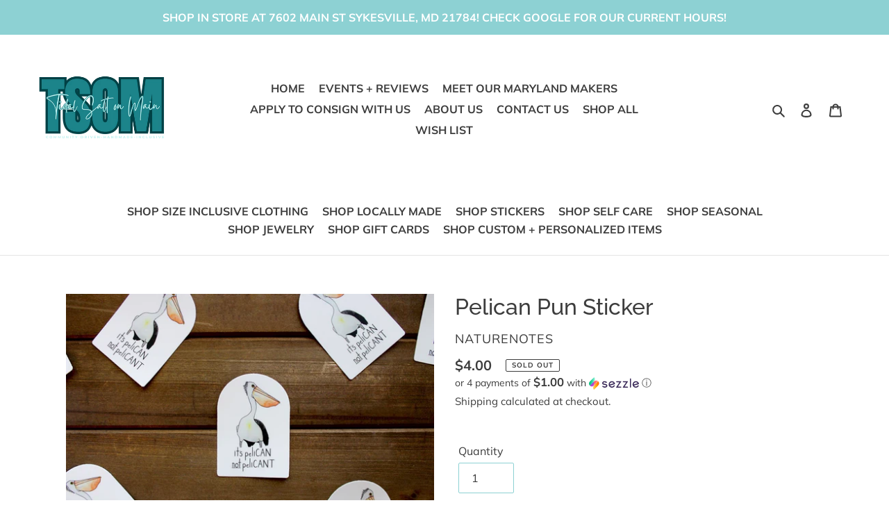

--- FILE ---
content_type: text/css; charset=UTF-8
request_url: https://www.showcasegalleries.io/embed/stylesheet/19133?v=v3.1.6
body_size: 1707
content:
@import url('https://www.showcasegalleries.io/css/embed.min.css?v=1');

/* * * * * MODAL POPUP * * * * */
#showcase-viewer {
	background: rgba(0,0,0,0.75);
}

@media only screen and (max-width: 640px) {
	#showcase-viewer {
		background: none;
	}
}

#showcase-viewer .showcase-viewer-header .showcase-dismiss span:before,
#showcase-viewer .showcase-viewer-header .showcase-dismiss span:after {
	background: #ffffff;
}

.showcase-dismiss {
	fill: #ffffff;
}

#showcase-viewer .showcase-viewer-control.prev button,
#showcase-viewer .showcase-viewer-control.next button {
	fill: #ffffff;
	color: #ffffff;
}

#showcase-viewer .showcase-viewer-branding a {
	color: rgba(255,255,255,0.5);
}

#showcase-viewer .showcase-viewer-branding a:hover {
	color: rgba(255,255,255,0.75);
}

.showcase-viewer-post,
.showcase-viewer-product,
.showcase-viewer-cart,
.showcase-viewer-cart .showcase-viewer-cart-message .message-contents {
	background: #ffffff;
}

@media only screen and (max-width: 640px) {
	#showcase-viewer .showcase-viewer-page {
		background: #000000;
	}

	#showcase-viewer .showcase-viewer-header .showcase-dismiss {
		color: #333333;
	}
}

#showcase-viewer .showcase-viewer-header .showcase-viewer-cart-icon {
	color: #ffffff;
}

#showcase-viewer .showcase-viewer-header .showcase-viewer-cart-icon .showcase-cart-count {
	color: #ffffff;
	background: #36c069;
}

@media only screen and (max-width: 640px) {
	#showcase-viewer .showcase-viewer-header .showcase-viewer-cart-icon {
		color: #333333;
	}
}

#showcase-viewer .showcase-viewer-post {
	border-radius: 12px;
	overflow: hidden;
	<!-- max-height:90vh; -->
}

#showcase-viewer #instafeedHeader {
 border-bottom: 1px solid #efefef;
}
#showcase-viewer #instafeedFullname {
 color: #333333;
}
#showcase-viewer #viewPost .viewCountContainer a ,
#showcase-viewer #viewPost .showcase-view-icon {
 fill: #999999;
 color: #999999;
}
#showcase-viewer  .postlikeCount ,
#showcase-viewer .postlikeCount svg {
 fill: #333333;
 color: #333333;
}

#showcase-viewer #showcase-viewer-control-prev button svg { 
	height: 24px;
	width: 24px;
}
#showcase-viewer #showcase-viewer-control-next button svg { 
	height: 24px;
	width: 24px;
}

/* * * * * IMAGE OVERLAYS * * * * */
.showcase-gallery .showcase-grid .showcase-grid-items {
	margin-left: -3px;
	margin-right: -3px;
}
.showcase-gallery .showcase-grid .showcase-grid-items .showcase-grid-item {
	padding: 3px 3px 3px 3px;

}
.showcase-gallery .showcase-grid .showcase-grid-items .showcase-grid-item .showcase-grid-item-remove {
	margin: 3px 3px 3px 3px;
}

.showcase-gallery .showcase-grid .showcase-grid-items .showcase-grid-item .showcase-grid-item-post .showcase-grid-item-post-info {
	color: #ffffff;
	background: rgba(0,0,0,0.30);
}

.showcase-gallery .showcase-grid .showcase-grid-items .showcase-grid-item .showcase-grid-item-post .showcase-grid-item-post-info .showcase-grid-item-post-info-cta {
	color: #ffffff;
	border-color: #ffffff;
}
.showcase-gallery .showcase-grid .showcase-grid-items .showcase-grid-item  {
		aspect-ratio: 1 / 1;
	border-radius: 0%;
	overflow:hidden;
}
.showcase-gallery .showcase-grid .showcase-grid-items .showcase-grid-item .showcase-grid-item-post .carousel-icon { 
    position: absolute;
    top: calc(0% + 5px);
    right: calc(0% + 5px);
} 
.showcase-gallery .showcase-slider .showcase-slider-control.next {
	right: 3px;
}
.showcase-gallery .showcase-slider .showcase-slider-control.prev {
	left: 3px;
}

/* * * * * BUTTONS * * * * */
.showcase-button,
button.showcase-button {
	color: #ffffff;
	background-color: #333333;
	border: solid 2px #333333;
}

@media only screen and (min-width: 768px) {
	.showcase-button:hover,
	button.showcase-button:hover {
		color: #ffffff;
		background-color: #4c4c4c;
		border: solid 2px #333333;
	}
}

.showcase-button .loading-dot,
button.showcase-button .loading-dot {
	background-color: #333333;
}

.showcase-button.showcase-continue,
.showcase-button.showcase-outline,
button.showcase-button.showcase-continue,
button.showcase-button.showcase-outline {
	color: #333333;
	background-color: transparent;
	border: solid 2px #333333;
}

@media only screen and (min-width: 768px) {
	.showcase-button.showcase-continue:hover,
	.showcase-button.showcase-outline:hover,
	button.showcase-button.showcase-continue:hover,
	button.showcase-button.showcase-outline:hover {
		color: #333333;
		background-color: rgba(51,51,51,0.2);
		border: solid 2px #333333;
	}
}

.showcase-button.showcase-checkout,
button.showcase-button.showcase-checkout {
	color: #ffffff;
	background-color: #36c069;
	border: solid 2px #36c069;
}

@media only screen and (min-width: 768px) {
	.showcase-button.showcase-checkout:hover,
	button.showcase-button.showcase-checkout:hover {
		color: #ffffff;
		background-color: #4fd982;
		border: solid 2px #36c069;
	}
}

.showcase-button.showcase-checkout .loading-dot,
button.showcase-button.showcase-checkout .loading-dot {
	background-color: #36c069;
}

.showcase-viewer-cart .showcase-viewer-cart-item-info-quantity .showcase-quantity-button,
.showcase-viewer-cart .showcase-viewer-cart-item-info-quantity .showcase-quantity-value {
	color: #333333;
}

.showcase-viewer-cart .showcase-viewer-cart-item-info-remove {
	color: #555555;
}

#showcase-viewer .showcase-slideshow-control.prev button,
#showcase-viewer .showcase-slideshow-control.next button {
	color: #333333;
}

/* * * * * INDICATORS * * * * */
.showcase-viewer-post .showcase-viewer-post-media-indicator .showcase-indicator .showcase-indicator-number {
	color: #333333;
	background: #ffffff;
	border: solid 1px #333333;
}

.showcase-viewer-post .showcase-viewer-post-media-indicator .showcase-indicator .showcase-indicator-bubble {
	background: #ffffff;
}

.showcase-viewer-post .showcase-viewer-post-media-indicator .showcase-indicator .showcase-indicator-bubble:before {
	border-bottom: solid 8px #ffffff;
}

.showcase-viewer-post .showcase-viewer-product-indicator:after,
.showcase-gallery .showcase-grid .showcase-grid-items .showcase-grid-item .showcase-grid-item-post:after {
	color: #333333;
	background: #ffffff;
}

/* * * * * TITLE & DESCRIPTION * * * * */
.showcase-gallery .showcase-gallery-title {
	text-align: center;
	text-transform: none;
}

.showcase-gallery .showcase-gallery-description {
	text-align: center;
	text-transform: none;
}

/* * * * * TEXT COLORS & BORDERS * * * * */
.showcase-gallery .showcase-gallery-title,
.showcase-viewer-post .showcase-viewer-post-info-products-title,
.showcase-viewer-post .showcase-viewer-post-info-products-item-info-title a,
.showcase-viewer-post .showcase-viewer-post-media-indicator .showcase-indicator .showcase-indicator-bubble .bubble-title,
.showcase-viewer-product .showcase-viewer-product-header,
.showcase-viewer-cart .showcase-viewer-cart-header,
#showcase-viewer .showcase-viewer-header .showcase-viewer-title,
.showcase-viewer-product .showcase-viewer-product-title,
.showcase-viewer-product .showcase-viewer-product-option-label,
.showcase-viewer-cart .showcase-viewer-cart-summary-title,
.showcase-viewer-cart-summary-row {
	color: #333333;
}

.showcase-gallery .showcase-gallery-description,
.showcase-viewer-post .showcase-viewer-post-info-caption,
.showcase-viewer-product .showcase-viewer-product-description,
.showcase-viewer-cart .showcase-viewer-cart-item-info-variant-title {
	color: #555555;
}

.showcase-viewer-post .showcase-viewer-post-info-products-item-info-price,
.showcase-viewer-post .showcase-viewer-post-media-indicator .showcase-indicator .showcase-indicator-bubble .bubble-price,
.showcase-viewer-product .showcase-viewer-product-price,
.showcase-viewer-cart .showcase-viewer-cart-item-info-price {
	color: #999999;
}

.showcase-viewer-post .showcase-viewer-post-info-products-item-info-price .sale,
.showcase-viewer-product .showcase-viewer-product-price .sale {
	color: #36c069;
}

.showcase-viewer-post .showcase-viewer-post-follow a,
.showcase-viewer-post .showcase-viewer-post-footer-share-item {
	fill: #999999;
	color: #999999;
}

#showcase-viewer .showcase-viewer-header,
.showcase-viewer-cart .showcase-viewer-cart-header,
.showcase-viewer-product .showcase-viewer-product-header,
.showcase-viewer-post .showcase-viewer-post-follow a,
.showcase-viewer-cart .showcase-viewer-cart-message .message-contents,
.showcase-viewer-cart .showcase-viewer-cart-mobile-summary,
.showcase-viewer-cart .showcase-viewer-cart-item,
.showcase-viewer-cart .showcase-viewer-cart-items,
.showcase-viewer-cart .showcase-viewer-cart-item-info-quantity .showcase-quantity-widget {
	border-color: #efefef;
}

.showcase-viewer-cart .showcase-viewer-cart-summary {
	background: #f6f6f6;
}

.showcase-viewer-cart .showcase-viewer-cart-summary .showcase-viewer-cart-summary-row.total-row {
	border-color: #efefef;
}

@media only screen and (max-width: 640px) {
	#showcase-viewer .showcase-viewer-header .showcase-viewer-title {
		color: #333333;
	}

	#showcase-viewer .showcase-viewer-branding {
		border-color: #efefef;
	}

	#showcase-viewer .showcase-viewer-branding a,
	#showcase-viewer .showcase-viewer-branding a:hover {
		color: #999999;
	}

}

.showcase-viewer-cart .showcase-viewer-cart-message .message-contents.success {
	color: #36c069;
}

.showcase-viewer-cart .showcase-viewer-cart-message .message-contents.error {
	color: #ff6848;
}


/* * * * * PRODUCT OPTION BUTTONS * * * * */
.showcase-viewer-product .showcase-viewer-product-option-input label span {
	color: #333333;
	background: rgba(0, 0, 0, 0);
	border: solid 1px #333333;
}

.showcase-viewer-product .showcase-viewer-product-option-input label span:hover {
	color: #333333;
	background: rgba(51,51,51,0.2);
	border: solid 1px #333333;
}

.showcase-viewer-product .showcase-viewer-product-option-input label input:checked + span {
	color: #ffffff;
	background: #333333;
	border: solid 1px #333333;
}

/* * * * * PAGER DOTS * * * * */
.showcase-viewer-product .showcase-viewer-product-image .showcase-dots li button {
	background: rgba(51,51,51,0.4);
}

.showcase-viewer-product .showcase-viewer-product-image .showcase-dots li.slick-active button {
	background: rgba(51,51,51,0.8);
}

/* * * * * PRODUCT DESCRIPTION TABS * * * * */
.showcase-viewer-product .showcase-viewer-product-description ul.tabs:after {
	border-bottom: solid 1px #efefef;
}

.showcase-viewer-product .showcase-viewer-product-description ul.tabs li a {
	color: #333333;
	background: #ffffff;
	border-bottom: solid 1px #efefef;
}

.showcase-viewer-product .showcase-viewer-product-description ul.tabs li a.active {
	border: solid 1px #efefef;
	border-bottom: #ffffff;
}

.showcase-grid-item-post-info .icon-color {
    fill: #ffffff;
}

.showcase-gallery .showcase-slider .showcase-slider-control {
	background: rgb(255 255 255 / 17%);
}


/* * * * * USER DEFINED CUSTOM CSS * * * * */
.showcase-gallery .showcase-grid .showcase-grid-buttons {
display: none !important;
}

.showcase-gallery.has-posts {
    display: block;
    padding-bottom: 20px;
}

--- FILE ---
content_type: text/javascript; charset=UTF-8
request_url: https://www.showcasegalleries.io/api/galleries/19133?limit=6&format=jsonp&callback=jQuery111106282647226572411_1770034414382&_=1770034414383
body_size: 2928
content:
/**/jQuery111106282647226572411_1770034414382({"gallery":{"id":19133,"owner":16083,"title":"Instagram Feed","description":"","settings":{"gallery_style":"grid","gallery_columns":"6","gallery_rows":"1","gallery_product_style":"grid","enable_infinite_scroll":"false","product_recommendations":false,"enable_viewer":"true","enable_add_to_cart":"true","enable_quick_view":"true","enable_google_analytics":"true","enable_instagram_cdn":"false","include_all_instagram_content":["17841403040232477"],"styles_padding":"3","styles_headlines":"#333333","styles_text":"#555555","styles_prices":"#999999","styles_sale":"#36c069","styles_social":"#999999","styles_borders":"#efefef","styles_success":"#36c069","styles_error":"#ff6848","styles_button_text":"#ffffff","styles_button_background":"#333333","styles_checkout_button_text":"#ffffff","styles_checkout_button_background":"#36c069","styles_indicator_text":"#333333","styles_indicator_background":"#ffffff","styles_indicator_border":"#333333","styles_overlay_text":"#ffffff","styles_overlay_text_border":"#ffffff","styles_overlay_background":"#000000","styles_overlay_opacity":"0.30","styles_modal_controls":"#ffffff","styles_modal_background":"#000000","styles_modal_opacity":"0.75","styles_background":"#ffffff","styles_title_text_align":"center","styles_title_text_transform":"none","styles_title_display":"false","styles_description_text_align":"center","styles_description_text_transform":"none","styles_description_display":"false","language_gallery_cta":"SHOP THE LOOK","language_gallery_more":"Load More","language_viewer_page_title":"Shop the Look","language_viewer_featured_products_title":"Shop the Look","language_viewer_follow_on_instagram":"Follow {{username}} \/\/ Instagram","language_product_page_title":"Product","language_product_choose_options":"Choose Your Options","language_product_add_to_cart":"Add to Cart","language_product_sold_out":"Sold Out","language_product_unavailable":"Unavailable","language_product_learn_more":"Learn More","language_cart_page_title":"Cart","language_cart_item":"Item","language_cart_items":"Items","language_cart_added_to_cart":"Added {{product.title}} to cart!","language_cart_removed_from_cart":"Removed {{product.title}} from cart!","language_cart_summary":"Order Summary","language_cart_subtotal":"Subtotal","language_cart_shipping":"Shipping","language_cart_taxes":"Taxes","language_cart_total":"Total","language_cart_calculated_at_checkout":"Calculated at Checkout","language_cart_checkout":"Checkout","language_cart_continue_shopping":"Continue Shopping","language_cart_empty":"Empty Cart","custom_css":".showcase-gallery .showcase-grid .showcase-grid-buttons {\ndisplay: none !important;\n}\n\n.showcase-gallery.has-posts {\n    display: block;\n    padding-bottom: 20px;\n}","styles_control_icon_size":"24","styles_aspect_ratio":"1\/1","styles_border_radius":"0%","profile_icon_and_view_post_icon":false,"follow_on_instagram_account":"17841403040232477"},"created":"1605129427","modified":"1605129427","status":"active","media":[],"user":{"id":16083,"shopify_shop_id":"2191949939","shop_url":"tidal-salt-jewelry-gifts.myshopify.com","shopify_token":"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","shop_name":"Tidal Salt Co","shop_email":"hello@tidalsaltco.com","shop_owner":"Jenn Banks","shop_phone":"4104444444","currency":"USD","money_format":"${{amount}}","money_with_currency_format":"${{amount}} USD","plan_name":"professional","plan_display_name":"Shopify","instagram_user":null,"promo_code":null,"status":null,"account_type":"legacy","shopify_charge_id":"","is_currently_installed_yes_no":"yes","adroll_app_installed":"yes","adroll_paid_account":"yes","facebook_app_installed":"yes","facebook_paid_account":"yes","ios_application_key":"942acb722ddf","one_signal_user_id":null,"one_signal_push_token":null,"rating":"","app_review":"no","partner_owner":null,"partner_share":"0.00","partner_discount":"0.00","partner_referred_at":"","insta_has_been_backported":"no","shopify_shop_object":"{\"id\":2191949939,\"name\":\"Tidal Salt Co\",\"email\":\"hello@tidalsaltco.com\",\"domain\":\"www.shoptidalsalt.com\",\"province\":\"Maryland\",\"country\":\"US\",\"address1\":\"7602 Main Street\",\"zip\":\"21784\",\"city\":\"Sykesville\",\"source\":null,\"phone\":\"4104444444\",\"latitude\":39.364939,\"longitude\":-76.969359,\"primary_locale\":\"en\",\"address2\":\"\",\"created_at\":\"2018-05-19T21:32:50-04:00\",\"updated_at\":\"2024-11-26T14:12:48-05:00\",\"country_code\":\"US\",\"country_name\":\"United States\",\"currency\":\"USD\",\"customer_email\":\"hello@tidalsaltco.com\",\"timezone\":\"(GMT-05:00) America\/New_York\",\"iana_timezone\":\"America\/New_York\",\"shop_owner\":\"Jenn Banks\",\"money_format\":\"${{amount}}\",\"money_with_currency_format\":\"${{amount}} USD\",\"weight_unit\":\"lb\",\"province_code\":\"MD\",\"taxes_included\":false,\"auto_configure_tax_inclusivity\":null,\"tax_shipping\":null,\"county_taxes\":true,\"plan_display_name\":\"Shopify\",\"plan_name\":\"professional\",\"has_discounts\":true,\"has_gift_cards\":true,\"myshopify_domain\":\"tidal-salt-jewelry-gifts.myshopify.com\",\"google_apps_domain\":null,\"google_apps_login_enabled\":null,\"money_in_emails_format\":\"${{amount}}\",\"money_with_currency_in_emails_format\":\"${{amount}} USD\",\"eligible_for_payments\":true,\"requires_extra_payments_agreement\":false,\"password_enabled\":false,\"has_storefront\":true,\"finances\":true,\"primary_location_id\":6908543091,\"checkout_api_supported\":true,\"multi_location_enabled\":true,\"setup_required\":false,\"pre_launch_enabled\":false,\"enabled_presentment_currencies\":[\"AED\",\"AFN\",\"ALL\",\"AMD\",\"ANG\",\"AUD\",\"AWG\",\"AZN\",\"BAM\",\"BBD\",\"BDT\",\"BGN\",\"BIF\",\"BND\",\"BOB\",\"BSD\",\"BWP\",\"BZD\",\"CAD\",\"CDF\",\"CHF\",\"CNY\",\"CRC\",\"CVE\",\"CZK\",\"DJF\",\"DKK\",\"DOP\",\"DZD\",\"EGP\",\"ETB\",\"EUR\",\"FJD\",\"FKP\",\"GBP\",\"GMD\",\"GNF\",\"GTQ\",\"GYD\",\"HKD\",\"HNL\",\"HUF\",\"IDR\",\"ILS\",\"INR\",\"ISK\",\"JMD\",\"JPY\",\"KES\",\"KGS\",\"KHR\",\"KMF\",\"KRW\",\"KYD\",\"KZT\",\"LAK\",\"LBP\",\"LKR\",\"MAD\",\"MDL\",\"MKD\",\"MMK\",\"MNT\",\"MOP\",\"MUR\",\"MVR\",\"MWK\",\"MYR\",\"NGN\",\"NIO\",\"NPR\",\"NZD\",\"PEN\",\"PGK\",\"PHP\",\"PKR\",\"PLN\",\"PYG\",\"QAR\",\"RON\",\"RSD\",\"RWF\",\"SAR\",\"SBD\",\"SEK\",\"SGD\",\"SHP\",\"SLL\",\"STD\",\"THB\",\"TJS\",\"TOP\",\"TTD\",\"TWD\",\"TZS\",\"UAH\",\"UGX\",\"USD\",\"UYU\",\"UZS\",\"VND\",\"VUV\",\"WST\",\"XAF\",\"XCD\",\"XOF\",\"XPF\",\"YER\"],\"marketing_sms_consent_enabled_at_checkout\":false,\"transactional_sms_disabled\":false}","insta_deep_sync_in_process":"no","last_insta_deep_sync_time":0,"created":"2020-10-30 12:32:08","modified":"1732648370","created_time":1604061128,"uninstall_date":null,"is_viewed_dashboard":1,"instagram_basic_accounts":[{"id":1323,"owner":16083,"long_token_response":"{\"access_token\":\"IGQWRPWXpuZAUhkV3puN1paR0MtSlV3RERxMGRiM0tpYk1uTnEtM185M0RkUTdFMzZAZAUVduZAlNWUlhWa1ZAjOEhqQlZAPVkZAYaDR3dDFOeEs1VkRjRl93VjN6OFJaZAVNOMkNvVzR2ZAnAzZAkQwZAwZDZD\",\"token_type\":\"bearer\",\"expires_in\":5184000,\"permissions\":\"user_profile,user_media\"}","user_info_object":"{\"account_type\":\"MEDIA_CREATOR\",\"id\":\"5666790133350942\",\"media_count\":1660,\"username\":\"tidalsaltco\"}","access_token":"IGQWRPRDhDRmZATNU42N0NlalowRHBuZADJvdXBlV2FQV0ozOV8xVzFaZAWR2ZAmlDNjI3T2VhdEtCV1RsWnMteDFjdlBHRGJlb2FxbGZATNzAtNXRTcmRzcjdGT3pzbFYxWDdERDQ5UllCLWNFUQZDZD","instagram_account_id":"5666790133350942","username":"tidalsaltco","is_syncing":0,"last_user_sync_timestamp":"2025-01-06T04:16:40.000000Z","last_media_sync_timestamp":"2025-01-06T04:16:40.000000Z","last_sync_error":null,"insert_time":1733011409,"expires_at":"2025-02-02 15:03:27","throttle_try_after":null,"deleted_at":null}],"user_facebook_tokens":[],"tiktok_accounts":[]}},"gallery_owner":{"id":16083,"name":"Tidal Salt Co","email":"hello@tidalsaltco.com","currency":"USD","money_format":"${{amount}}"},"instagram_user":{"id":1323,"owner":16083,"long_token_response":"{\"access_token\":\"IGQWRPWXpuZAUhkV3puN1paR0MtSlV3RERxMGRiM0tpYk1uTnEtM185M0RkUTdFMzZAZAUVduZAlNWUlhWa1ZAjOEhqQlZAPVkZAYaDR3dDFOeEs1VkRjRl93VjN6OFJaZAVNOMkNvVzR2ZAnAzZAkQwZAwZDZD\",\"token_type\":\"bearer\",\"expires_in\":5184000,\"permissions\":\"user_profile,user_media\"}","user_info_object":"{\"account_type\":\"MEDIA_CREATOR\",\"id\":\"5666790133350942\",\"media_count\":1660,\"username\":\"tidalsaltco\"}","access_token":"IGQWRPRDhDRmZATNU42N0NlalowRHBuZADJvdXBlV2FQV0ozOV8xVzFaZAWR2ZAmlDNjI3T2VhdEtCV1RsWnMteDFjdlBHRGJlb2FxbGZATNzAtNXRTcmRzcjdGT3pzbFYxWDdERDQ5UllCLWNFUQZDZD","instagram_account_id":"5666790133350942","username":"tidalsaltco","is_syncing":0,"last_user_sync_timestamp":"2025-01-06T04:16:40.000000Z","last_media_sync_timestamp":"2025-01-06T04:16:40.000000Z","last_sync_error":null,"insert_time":1733011409,"expires_at":"2025-02-02 15:03:27","throttle_try_after":null,"deleted_at":null,"account_id":"5666790133350942","token_type":"basic"},"instagram_usernames":["tidalsaltco"],"next_url":""});